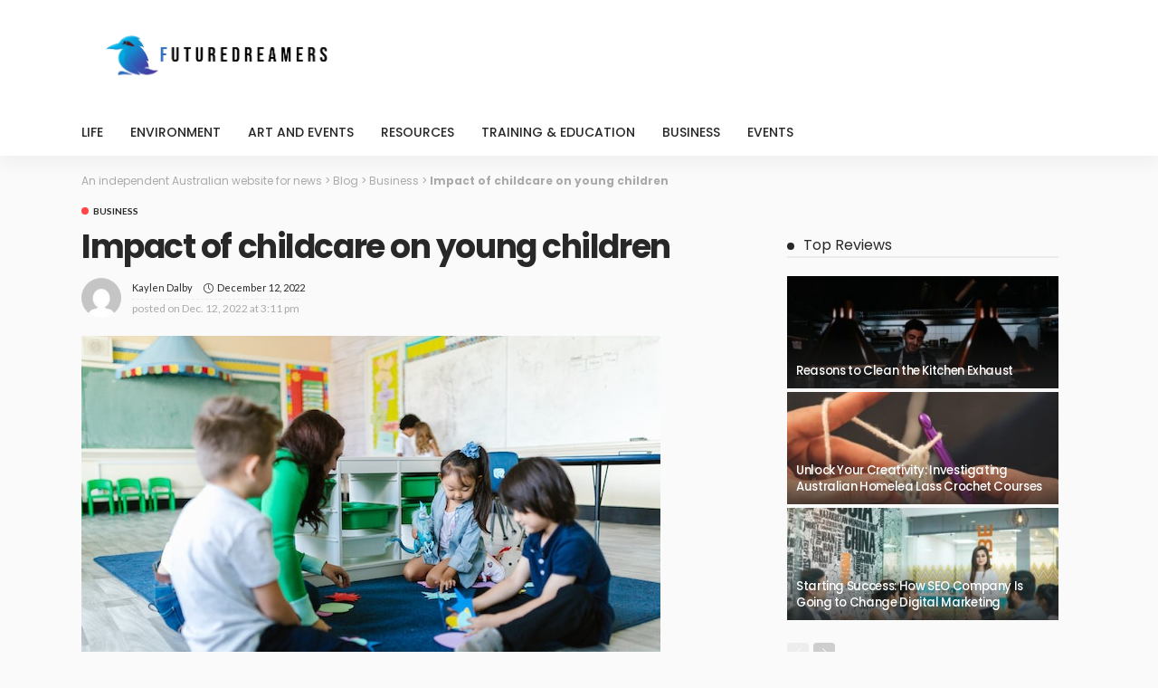

--- FILE ---
content_type: text/html; charset=UTF-8
request_url: https://futuredreamers.com.au/impact-of-childcare-on-young-children/
body_size: 22266
content:
<!DOCTYPE html><html lang="en-US"><head><script data-no-optimize="1">var litespeed_docref=sessionStorage.getItem("litespeed_docref");litespeed_docref&&(Object.defineProperty(document,"referrer",{get:function(){return litespeed_docref}}),sessionStorage.removeItem("litespeed_docref"));</script> <meta charset="UTF-8"/><meta http-equiv="X-UA-Compatible" content="IE=edge"><meta name="viewport" content="width=device-width, initial-scale=1.0"><link rel="profile" href="https://gmpg.org/xfn/11"/><link rel="pingback" href="https://futuredreamers.com.au/xmlrpc.php"/><title>Impact of childcare on young children &#8211; An independent Australian website for news</title> <script type="application/javascript">var newsmax_ruby_ajax_url = "https://futuredreamers.com.au/wp-admin/admin-ajax.php"</script><meta name='robots' content='max-image-preview:large' /><link rel="preconnect" href="https://fonts.gstatic.com" crossorigin><link rel="preload" as="style" onload="this.onload=null;this.rel='stylesheet'" id="rb-preload-gfonts" href="https://fonts.googleapis.com/css?family=Lato%3A400%2C700%7CPoppins%3A700%2C500%2C400%2C300%7CLato%3A100%2C300%2C400%2C700%2C900%2C100italic%2C300italic%2C400italic%2C700italic%2C900italic%7CPoppins%3A700%2C500%2C400%2C300&amp;display=swap" crossorigin><noscript><link rel="stylesheet" id="rb-preload-gfonts" href="https://fonts.googleapis.com/css?family=Lato%3A400%2C700%7CPoppins%3A700%2C500%2C400%2C300%7CLato%3A100%2C300%2C400%2C700%2C900%2C100italic%2C300italic%2C400italic%2C700italic%2C900italic%7CPoppins%3A700%2C500%2C400%2C300&amp;display=swap"></noscript><link rel='dns-prefetch' href='//fonts.googleapis.com' /><link rel="alternate" type="application/rss+xml" title="An independent Australian website for news &raquo; Feed" href="https://futuredreamers.com.au/feed/" /><link rel="alternate" type="application/rss+xml" title="An independent Australian website for news &raquo; Comments Feed" href="https://futuredreamers.com.au/comments/feed/" /><link rel="alternate" type="application/rss+xml" title="An independent Australian website for news &raquo; Impact of childcare on young children Comments Feed" href="https://futuredreamers.com.au/impact-of-childcare-on-young-children/feed/" /><link rel="alternate" title="oEmbed (JSON)" type="application/json+oembed" href="https://futuredreamers.com.au/wp-json/oembed/1.0/embed?url=https%3A%2F%2Ffuturedreamers.com.au%2Fimpact-of-childcare-on-young-children%2F" /><link rel="alternate" title="oEmbed (XML)" type="text/xml+oembed" href="https://futuredreamers.com.au/wp-json/oembed/1.0/embed?url=https%3A%2F%2Ffuturedreamers.com.au%2Fimpact-of-childcare-on-young-children%2F&#038;format=xml" /><link data-optimized="2" rel="stylesheet" href="https://futuredreamers.com.au/wp-content/litespeed/css/d7a8e8bfcd4715d0e5bac900cb3549d0.css?ver=a0f94" /><style id='wp-block-image-inline-css'>.wp-block-image>a,.wp-block-image>figure>a{display:inline-block}.wp-block-image img{box-sizing:border-box;height:auto;max-width:100%;vertical-align:bottom}@media not (prefers-reduced-motion){.wp-block-image img.hide{visibility:hidden}.wp-block-image img.show{animation:show-content-image .4s}}.wp-block-image[style*=border-radius] img,.wp-block-image[style*=border-radius]>a{border-radius:inherit}.wp-block-image.has-custom-border img{box-sizing:border-box}.wp-block-image.aligncenter{text-align:center}.wp-block-image.alignfull>a,.wp-block-image.alignwide>a{width:100%}.wp-block-image.alignfull img,.wp-block-image.alignwide img{height:auto;width:100%}.wp-block-image .aligncenter,.wp-block-image .alignleft,.wp-block-image .alignright,.wp-block-image.aligncenter,.wp-block-image.alignleft,.wp-block-image.alignright{display:table}.wp-block-image .aligncenter>figcaption,.wp-block-image .alignleft>figcaption,.wp-block-image .alignright>figcaption,.wp-block-image.aligncenter>figcaption,.wp-block-image.alignleft>figcaption,.wp-block-image.alignright>figcaption{caption-side:bottom;display:table-caption}.wp-block-image .alignleft{float:left;margin:.5em 1em .5em 0}.wp-block-image .alignright{float:right;margin:.5em 0 .5em 1em}.wp-block-image .aligncenter{margin-left:auto;margin-right:auto}.wp-block-image :where(figcaption){margin-bottom:1em;margin-top:.5em}.wp-block-image.is-style-circle-mask img{border-radius:9999px}@supports ((-webkit-mask-image:none) or (mask-image:none)) or (-webkit-mask-image:none){.wp-block-image.is-style-circle-mask img{border-radius:0;-webkit-mask-image:url('data:image/svg+xml;utf8,<svg viewBox="0 0 100 100" xmlns="http://www.w3.org/2000/svg"><circle cx="50" cy="50" r="50"/></svg>');mask-image:url('data:image/svg+xml;utf8,<svg viewBox="0 0 100 100" xmlns="http://www.w3.org/2000/svg"><circle cx="50" cy="50" r="50"/></svg>');mask-mode:alpha;-webkit-mask-position:center;mask-position:center;-webkit-mask-repeat:no-repeat;mask-repeat:no-repeat;-webkit-mask-size:contain;mask-size:contain}}:root :where(.wp-block-image.is-style-rounded img,.wp-block-image .is-style-rounded img){border-radius:9999px}.wp-block-image figure{margin:0}.wp-lightbox-container{display:flex;flex-direction:column;position:relative}.wp-lightbox-container img{cursor:zoom-in}.wp-lightbox-container img:hover+button{opacity:1}.wp-lightbox-container button{align-items:center;backdrop-filter:blur(16px) saturate(180%);background-color:#5a5a5a40;border:none;border-radius:4px;cursor:zoom-in;display:flex;height:20px;justify-content:center;opacity:0;padding:0;position:absolute;right:16px;text-align:center;top:16px;width:20px;z-index:100}@media not (prefers-reduced-motion){.wp-lightbox-container button{transition:opacity .2s ease}}.wp-lightbox-container button:focus-visible{outline:3px auto #5a5a5a40;outline:3px auto -webkit-focus-ring-color;outline-offset:3px}.wp-lightbox-container button:hover{cursor:pointer;opacity:1}.wp-lightbox-container button:focus{opacity:1}.wp-lightbox-container button:focus,.wp-lightbox-container button:hover,.wp-lightbox-container button:not(:hover):not(:active):not(.has-background){background-color:#5a5a5a40;border:none}.wp-lightbox-overlay{box-sizing:border-box;cursor:zoom-out;height:100vh;left:0;overflow:hidden;position:fixed;top:0;visibility:hidden;width:100%;z-index:100000}.wp-lightbox-overlay .close-button{align-items:center;cursor:pointer;display:flex;justify-content:center;min-height:40px;min-width:40px;padding:0;position:absolute;right:calc(env(safe-area-inset-right) + 16px);top:calc(env(safe-area-inset-top) + 16px);z-index:5000000}.wp-lightbox-overlay .close-button:focus,.wp-lightbox-overlay .close-button:hover,.wp-lightbox-overlay .close-button:not(:hover):not(:active):not(.has-background){background:none;border:none}.wp-lightbox-overlay .lightbox-image-container{height:var(--wp--lightbox-container-height);left:50%;overflow:hidden;position:absolute;top:50%;transform:translate(-50%,-50%);transform-origin:top left;width:var(--wp--lightbox-container-width);z-index:9999999999}.wp-lightbox-overlay .wp-block-image{align-items:center;box-sizing:border-box;display:flex;height:100%;justify-content:center;margin:0;position:relative;transform-origin:0 0;width:100%;z-index:3000000}.wp-lightbox-overlay .wp-block-image img{height:var(--wp--lightbox-image-height);min-height:var(--wp--lightbox-image-height);min-width:var(--wp--lightbox-image-width);width:var(--wp--lightbox-image-width)}.wp-lightbox-overlay .wp-block-image figcaption{display:none}.wp-lightbox-overlay button{background:none;border:none}.wp-lightbox-overlay .scrim{background-color:#fff;height:100%;opacity:.9;position:absolute;width:100%;z-index:2000000}.wp-lightbox-overlay.active{visibility:visible}@media not (prefers-reduced-motion){.wp-lightbox-overlay.active{animation:turn-on-visibility .25s both}.wp-lightbox-overlay.active img{animation:turn-on-visibility .35s both}.wp-lightbox-overlay.show-closing-animation:not(.active){animation:turn-off-visibility .35s both}.wp-lightbox-overlay.show-closing-animation:not(.active) img{animation:turn-off-visibility .25s both}.wp-lightbox-overlay.zoom.active{animation:none;opacity:1;visibility:visible}.wp-lightbox-overlay.zoom.active .lightbox-image-container{animation:lightbox-zoom-in .4s}.wp-lightbox-overlay.zoom.active .lightbox-image-container img{animation:none}.wp-lightbox-overlay.zoom.active .scrim{animation:turn-on-visibility .4s forwards}.wp-lightbox-overlay.zoom.show-closing-animation:not(.active){animation:none}.wp-lightbox-overlay.zoom.show-closing-animation:not(.active) .lightbox-image-container{animation:lightbox-zoom-out .4s}.wp-lightbox-overlay.zoom.show-closing-animation:not(.active) .lightbox-image-container img{animation:none}.wp-lightbox-overlay.zoom.show-closing-animation:not(.active) .scrim{animation:turn-off-visibility .4s forwards}}@keyframes show-content-image{0%{visibility:hidden}99%{visibility:hidden}to{visibility:visible}}@keyframes turn-on-visibility{0%{opacity:0}to{opacity:1}}@keyframes turn-off-visibility{0%{opacity:1;visibility:visible}99%{opacity:0;visibility:visible}to{opacity:0;visibility:hidden}}@keyframes lightbox-zoom-in{0%{transform:translate(calc((-100vw + var(--wp--lightbox-scrollbar-width))/2 + var(--wp--lightbox-initial-left-position)),calc(-50vh + var(--wp--lightbox-initial-top-position))) scale(var(--wp--lightbox-scale))}to{transform:translate(-50%,-50%) scale(1)}}@keyframes lightbox-zoom-out{0%{transform:translate(-50%,-50%) scale(1);visibility:visible}99%{visibility:visible}to{transform:translate(calc((-100vw + var(--wp--lightbox-scrollbar-width))/2 + var(--wp--lightbox-initial-left-position)),calc(-50vh + var(--wp--lightbox-initial-top-position))) scale(var(--wp--lightbox-scale));visibility:hidden}}
/*# sourceURL=https://futuredreamers.com.au/wp-includes/blocks/image/style.min.css */</style> <script type="litespeed/javascript" data-src="https://futuredreamers.com.au/wp-includes/js/jquery/jquery.min.js?ver=3.7.1" id="jquery-core-js"></script> <link rel="https://api.w.org/" href="https://futuredreamers.com.au/wp-json/" /><link rel="alternate" title="JSON" type="application/json" href="https://futuredreamers.com.au/wp-json/wp/v2/posts/1298" /><link rel="EditURI" type="application/rsd+xml" title="RSD" href="https://futuredreamers.com.au/xmlrpc.php?rsd" /><meta name="generator" content="WordPress 6.9" /><link rel="canonical" href="https://futuredreamers.com.au/impact-of-childcare-on-young-children/" /><link rel='shortlink' href='https://futuredreamers.com.au/?p=1298' /><meta property="og:title" content="<strong>Impact of childcare on young children</strong>"/><meta property="og:type" content="article"/><meta property="og:url" content="https://futuredreamers.com.au/impact-of-childcare-on-young-children/"/><meta property="og:site_name" content="An independent Australian website for news"/><meta property="og:description" content="."/><meta property="og:image" content="https://futuredreamers.com.au/wp-content/uploads/2022/12/2.jpg"/></head><body class="wp-singular post-template-default single single-post postid-1298 single-format-standard wp-theme-newsmax wp-child-theme-newsmax-child ruby-body is-holder is-site-fullwidth is-sidebar-style-1 is-breadcrumb is-tooltips is-back-top is-block-header-style-1 is-cat-style-1 is-btn-style-1 is-entry-padding is-entry-image-popup" data-slider_autoplay="1" data-slider_play_speed="5550" ><div class="off-canvas-wrap off-canvas-holder is-light-style is-dark-text">
<a href="#" id="ruby-off-canvas-close-btn"><i class="ruby-close-btn"></i></a><div class="off-canvas-inner"><div class="off-canvas-logo-wrap is-logo-text"><div class="logo-inner">
<a class="logo-text" href="https://futuredreamers.com.au/"><strong>An independent Australian website for news</strong></a></div></div><div class="off-canvas-search"><form method="get" class="searchform" action="https://futuredreamers.com.au/"><div class="ruby-search">
<span class="search-input"><input type="text" placeholder="Search and hit enter&hellip;" value="" name="s" title="search for:"/></span>
<span class="search-submit"><input type="submit" value="" /><i class="icon-simple icon-magnifier"></i></span></div></form></div><div class="off-canvas-social tooltips">
<a class="icon-facebook" title="facebook" href="#" target="_blank"><i class="fa fa-facebook" aria-hidden="true"></i></a><a class="icon-twitter" title="twitter" href="#" target="_blank"><i class="fa fa-twitter" aria-hidden="true"></i></a><a class="icon-pinterest" title="pinterest" href="#" target="_blank"><i class="fa fa-pinterest" aria-hidden="true"></i></a><a class="icon-instagram" title="instagram" href="#" target="_blank"><i class="fa fa-instagram" aria-hidden="true"></i></a></div><div id="ruby-off-canvas-nav" class="off-canvas-nav-wrap"><div class="menu-footer-container"><ul id="offcanvas-menu" class="off-canvas-nav-inner"><li id="menu-item-1200" class="menu-item menu-item-type-custom menu-item-object-custom menu-item-1200"><a href="#">Privacy Policy</a></li><li id="menu-item-1214" class="menu-item menu-item-type-post_type menu-item-object-page menu-item-1214"><a href="https://futuredreamers.com.au/contact/">Contact Us</a></li><li id="menu-item-1212" class="menu-item menu-item-type-post_type menu-item-object-page menu-item-1212"><a href="https://futuredreamers.com.au/our-amazing-team/">Our Team</a></li></ul></div></div></div></div><div id="ruby-site" class="site-outer"><div class="header-wrap header-style-1"><div class="header-inner"><div class="banner-wrap clearfix"><div class="ruby-container"><div class="banner-inner container-inner clearfix"><div class="logo-wrap is-logo-image"  itemscope  itemtype="https://schema.org/Organization" ><div class="logo-inner">
<a href="https://futuredreamers.com.au/" class="logo" title="An independent Australian website for news">
<img data-lazyloaded="1" src="[data-uri]" height="732" width="2145" data-src="https://futuredreamers.com.au/wp-content/uploads/2022/09/5.png" alt="An independent Australian website for news" loading="lazy">
</a></div></div></div></div></div><div class="navbar-outer clearfix"><div class="navbar-wrap"><div class="ruby-container"><div class="navbar-inner container-inner clearfix"><div class="navbar-mobile"><div class="off-canvas-btn-wrap"><div class="off-canvas-btn">
<a href="#" class="ruby-toggle" title="off-canvas button">
<span class="icon-toggle"></span>
</a></div></div><div class="logo-mobile-wrap is-logo-image">
<a href="https://futuredreamers.com.au/" class="logo-mobile" title="An independent Australian website for news">
<img data-lazyloaded="1" src="[data-uri]" height="732" width="2145" data-src="https://futuredreamers.com.au/wp-content/uploads/2022/09/5.png" alt="An independent Australian website for news" loading="lazy">
</a></div></div><div class="navbar-left"><nav id="ruby-main-menu" class="main-menu-wrap"  itemscope  itemtype="https://schema.org/SiteNavigationElement" ><div class="menu-main-container"><ul id="main-menu" class="main-menu-inner"><li id="menu-item-1223" class="menu-item menu-item-type-taxonomy menu-item-object-category menu-item-1223 is-category-47"><a href="https://futuredreamers.com.au/category/life/">Life</a></li><li id="menu-item-1224" class="menu-item menu-item-type-taxonomy menu-item-object-category menu-item-1224 is-category-46"><a href="https://futuredreamers.com.au/category/environment/">Environment</a></li><li id="menu-item-1225" class="menu-item menu-item-type-taxonomy menu-item-object-category menu-item-1225 is-category-45"><a href="https://futuredreamers.com.au/category/politics/">Art and Events</a></li><li id="menu-item-1344" class="menu-item menu-item-type-taxonomy menu-item-object-category menu-item-1344 is-category-53"><a href="https://futuredreamers.com.au/category/resources/">Resources</a></li><li id="menu-item-1345" class="menu-item menu-item-type-taxonomy menu-item-object-category menu-item-1345 is-category-52"><a href="https://futuredreamers.com.au/category/training-education/">Training &amp; Education</a></li><li id="menu-item-1222" class="menu-item menu-item-type-taxonomy menu-item-object-category current-post-ancestor current-menu-parent current-post-parent menu-item-1222 is-category-48"><a href="https://futuredreamers.com.au/category/business/">Business</a></li><li id="menu-item-1346" class="menu-item menu-item-type-taxonomy menu-item-object-category menu-item-1346 is-category-51"><a href="https://futuredreamers.com.au/category/events/">Events</a></li></ul></div></nav></div><div class="navbar-right"><div class="navbar-search desktop-hide">
<a href="#" id="ruby-navbar-search-icon" data-mfp-src="#ruby-header-search-popup" data-effect="mpf-ruby-effect header-search-popup-outer" title="search" class="navbar-search-icon">
<i class="icon-simple icon-magnifier"></i>
</a></div></div></div></div></div></div></div></div><div class="site-wrap"><div class="site-mask"></div><div class="site-inner"><div class="single-post-outer clearfix"><article id="1298" class="single-post-wrap single-post-1 is-single-left post-1298 post type-post status-publish format-standard has-post-thumbnail hentry category-business tag-ks"  itemscope  itemtype="https://schema.org/Article" ><div class="ruby-page-wrap ruby-section row is-sidebar-right ruby-container single-wrap"><div id="site-breadcrumb" class="breadcrumb-outer"><div class="breadcrumb-wrap"><div class="breadcrumb-inner ruby-container">
<span class="breadcrumb-navxt" vocab="https://schema.org/" typeof="BreadcrumbList"><span property="itemListElement" typeof="ListItem"><a property="item" typeof="WebPage" title="Go to An independent Australian website for news." href="https://futuredreamers.com.au" class="home" ><span property="name">An independent Australian website for news</span></a><meta property="position" content="1"></span> &gt; <span property="itemListElement" typeof="ListItem"><a property="item" typeof="WebPage" title="Go to Blog." href="https://futuredreamers.com.au/blog/" class="post-root post post-post" ><span property="name">Blog</span></a><meta property="position" content="2"></span> &gt; <span property="itemListElement" typeof="ListItem"><a property="item" typeof="WebPage" title="Go to the Business Category archives." href="https://futuredreamers.com.au/category/business/" class="taxonomy category" ><span property="name">Business</span></a><meta property="position" content="3"></span> &gt; <span property="itemListElement" typeof="ListItem"><span property="name" class="post post-post current-item"><strong>Impact of childcare on young children</strong></span><meta property="url" content="https://futuredreamers.com.au/impact-of-childcare-on-young-children/"><meta property="position" content="4"></span></span></div></div></div><div class="ruby-content-wrap single-inner col-sm-8 col-xs-12 content-with-sidebar" ><div class="single-post-header"><div class="post-cat-info single-post-cat-info"><a class="cat-info-el cat-info-id-48" href="https://futuredreamers.com.au/category/business/" title="Business">Business</a></div><h1 class="single-title post-title entry-title is-size-1" itemprop="headline"><strong>Impact of childcare on young children</strong></h1><div class="single-post-meta-info clearfix is-show-avatar"><span class="meta-info-author-thumb"><a href="https://futuredreamers.com.au/author/kaylen-dalby/"><img data-lazyloaded="1" src="[data-uri]" alt='Kaylen Dalby' data-src='https://secure.gravatar.com/avatar/8bda295198d233d6ab21966e891fdd330c607ff193ffb04193ae838a027cea0a?s=60&#038;d=mm&#038;r=g' data-srcset='https://secure.gravatar.com/avatar/8bda295198d233d6ab21966e891fdd330c607ff193ffb04193ae838a027cea0a?s=120&#038;d=mm&#038;r=g 2x' class='avatar avatar-60 photo' height='60' width='60' decoding='async'/></a></span><div class="single-post-meta-info-inner"><div class="post-meta-info is-show-icon"><span class="meta-info-el meta-info-author"><i class="icon-simple icon-note"></i><span class="author-meta-name"><a href="https://futuredreamers.com.au/author/kaylen-dalby/">Kaylen Dalby</a></span></span><span class="meta-info-el meta-info-date"><i class="icon-simple icon-clock"></i><span>December 12, 2022</span></span></div><div class="meta-info-date-full"><span class="meta-info-date-full-inner"><span>posted on</span> <time class="date published" datetime="2022-12-12T15:11:20+00:00">Dec. 12, 2022 at 3:11 pm</time><time class="updated" datetime="2022-12-28T15:20:24+00:00">December 28, 2022</time></span></div></div></div><div class="single-post-thumb-outer"><div class="post-thumb"><img data-lazyloaded="1" src="[data-uri]" width="640" height="427" data-src="https://futuredreamers.com.au/wp-content/uploads/2022/12/2.jpg" class="attachment-newsmax_ruby_crop_750x460 size-newsmax_ruby_crop_750x460 wp-post-image" alt="" decoding="async" fetchpriority="high" data-srcset="https://futuredreamers.com.au/wp-content/uploads/2022/12/2.jpg 640w, https://futuredreamers.com.au/wp-content/uploads/2022/12/2-300x200.jpg 300w" data-sizes="(max-width: 640px) 100vw, 640px" /></div></div><div class="single-post-action clearfix"><div class="single-post-counter"><div class="single-post-share-total"><span class="share-total-icon"><i class="icon-simple icon-share"></i></span><span class="share-total-number">0</span><span class="share-total-caption post-title is-size-4"><span>Share</span></span></div></div><div class="single-post-meta-info-share"><span class="share-bar-el share-bar-label"><i class="icon-simple icon-share"></i></span><a class="share-bar-el icon-facebook" href="https://www.facebook.com/sharer.php?u=https%3A%2F%2Ffuturedreamers.com.au%2Fimpact-of-childcare-on-young-children%2F" onclick="window.open(this.href, 'mywin','left=50,top=50,width=600,height=350,toolbar=0'); return false;"><i class="fa fa-facebook color-facebook"></i></a><a class="share-bar-el icon-twitter" href="https://twitter.com/intent/tweet?text=%3Cstrong%3EImpact+of+childcare+on+young+children%3C%2Fstrong%3E&amp;url=https%3A%2F%2Ffuturedreamers.com.au%2Fimpact-of-childcare-on-young-children%2F&amp;via=An+independent+Australian+website+for+news"><i class="fa fa-twitter color-twitter"></i><span style="display: none"></span></a><a class="share-bar-el icon-pinterest" href="https://pinterest.com/pin/create/button/?url=https%3A%2F%2Ffuturedreamers.com.au%2Fimpact-of-childcare-on-young-children%2F&amp;media=https://futuredreamers.com.au/wp-content/uploads/2022/12/2.jpg&description=%3Cstrong%3EImpact+of+childcare+on+young+children%3C%2Fstrong%3E" onclick="window.open(this.href, 'mywin','left=50,top=50,width=600,height=350,toolbar=0'); return false;"><i class="fa fa-pinterest"></i></a><a class="share-bar-el icon-linkedin" href="https://linkedin.com/shareArticle?mini=true&amp;url=https%3A%2F%2Ffuturedreamers.com.au%2Fimpact-of-childcare-on-young-children%2F&amp;title=%3Cstrong%3EImpact+of+childcare+on+young+children%3C%2Fstrong%3E" onclick="window.open(this.href, 'mywin','left=50,top=50,width=600,height=350,toolbar=0'); return false;"><i class="fa fa-linkedin"></i></a> <a class="share-bar-el icon-tumblr" href="https://www.tumblr.com/share/link?url=https%3A%2F%2Ffuturedreamers.com.au%2Fimpact-of-childcare-on-young-children%2F&amp;name=%3Cstrong%3EImpact+of+childcare+on+young+children%3C%2Fstrong%3E&amp;description=%3Cstrong%3EImpact+of+childcare+on+young+children%3C%2Fstrong%3E" onclick="window.open(this.href, 'mywin','left=50,top=50,width=600,height=350,toolbar=0'); return false;"><i class="fa fa-tumblr"></i></a><a class="share-bar-el icon-reddit" href="https://www.reddit.com/submit?url=https%3A%2F%2Ffuturedreamers.com.au%2Fimpact-of-childcare-on-young-children%2F&title=%3Cstrong%3EImpact+of+childcare+on+young+children%3C%2Fstrong%3E" onclick="window.open(this.href, 'mywin','left=50,top=50,width=600,height=350,toolbar=0'); return false;"><i class="fa fa-reddit"></i></a><a class="share-bar-el icon-vk" href="https://vkontakte.ru/share.php?url=https://futuredreamers.com.au/impact-of-childcare-on-young-children/" onclick="window.open(this.href, 'mywin','left=50,top=50,width=600,height=350,toolbar=0'); return false;"><i class="fa fa-vk"></i></a><a class="share-bar-el icon-email" href="mailto:?subject=%3Cstrong%3EImpact+of+childcare+on+young+children%3C%2Fstrong%3E&BODY=I+found+this+article+interesting+and+thought+of+sharing+it+with+you.+Check+it+out%3Ahttps%3A%2F%2Ffuturedreamers.com.au%2Fimpact-of-childcare-on-young-children%2F"><i class="fa fa-envelope"></i></a></div></div></div><div class="single-post-body"><div class="entry single-entry"><div class="entry-content" itemprop="articleBody"><p>Children normally live with and are primarily cared for by their parents around the world, but they also receive care from other family members, neighbours, friends, and paid carers. A lot of research has been done on the effects of paid child care—both positive and negative—on children&#8217;s health, cognitive ability, adjustment, and social relationships in industrialised nations due to the increased reliance on this type of care, which is frequently provided by publicly subsidised child care provisions.&nbsp; Even while it is widely acknowledged that parents continue to have the greatest impact on their children&#8217;s well-being and development, nonparental care can also make a significant difference. As a result, studies have concentrated on the characteristics of nonparental care and how they influence children from various family situations and with various educational, developmental, and individual requirements.</p><p>Many kids find the change from home to daycare distressing. Caretakers must therefore assist children in controlling their reactions to this stress. Only when childcare facilities maintain low or moderate levels of stress by ensuring that carers build trusting connections with kids and deliver high-quality care can kids successfully adapt to new situations. Of course, <a href="https://www.altonaearlyeducation.com.au/">childcare near Altona primary school</a> can form close bonds with children, but the strength or stability of those bonds is determined more by how they act toward the group as a whole than by how well they engage with specific children. While infant-parent attachments appear to be more directly influenced by dyadic interactions, the relationships that are developing between carers and children do reflect the traits and dynamics of the group. The group-oriented behaviours of care providers have been demonstrated to have an impact on classroom climates, cooperative peer play, and the development of care provider-child attachments by researchers who have researched the behaviours, childrearing beliefs, and attitudes of care providers. </p><figure class="wp-block-image size-full"><img data-lazyloaded="1" src="[data-uri]" decoding="async" width="640" height="424" data-src="https://futuredreamers.com.au/wp-content/uploads/2022/12/2A.jpg" alt="" class="wp-image-1301" data-srcset="https://futuredreamers.com.au/wp-content/uploads/2022/12/2A.jpg 640w, https://futuredreamers.com.au/wp-content/uploads/2022/12/2A-300x199.jpg 300w, https://futuredreamers.com.au/wp-content/uploads/2022/12/2A-100x65.jpg 100w" data-sizes="(max-width: 640px) 100vw, 640px" /></figure><p>Additionally, attitudes and beliefs influence the behaviour of care professionals, particularly when looking after kids from diverse ethnic backgrounds. The relationship may be strained if the patient and carer do not have the same ethnic heritage.The ability of parents to give sensitive care at home determines whether or not children in childcare keep positive relationships with their parents. Additionally, it&#8217;s critical for parents to strike a balance between the home and childcare environments and to continue to engage in close interactions with their children that are uncommon in daycare facilities. Anger and aggression are linked to long childcare hours and difficult parent-child <a href="https://futuredreamers.com.au/why-hiring-a-skip-might-be-the-best-option-for-your-garbage-disposal/" data-type="post" data-id="1293">connections</a>.In contrast, positive interactions with carers can lessen hostility and behavioural issues. </p><figure class="wp-block-image size-full"><img data-lazyloaded="1" src="[data-uri]" decoding="async" width="640" height="427" data-src="https://futuredreamers.com.au/wp-content/uploads/2022/12/2B.jpg" alt="" class="wp-image-1300" data-srcset="https://futuredreamers.com.au/wp-content/uploads/2022/12/2B.jpg 640w, https://futuredreamers.com.au/wp-content/uploads/2022/12/2B-300x200.jpg 300w" data-sizes="(max-width: 640px) 100vw, 640px" /></figure><p>Children with difficult personalities are less likely to cooperate positively with peers, and this is an especially difficult problem in centres of low quality. Despite contradictory earlier findings about the effects of child care on cognitive and linguistic development, more recent research has documented the positive effects of high-quality child care.</p><p>Child care offers opportunities for more extensive social contact with peers and adults, and thus may open extended social worlds for children. Childcare experiences may also enhance later educational opportunities. Nevertheless, a home remains the emotional centre of children&#8217;s lives and it is important that supportive parent–child relationships not be harmed by childcare experiences. Adult–child ratios in child care must be kept low to ensure that children benefit from experiences in nonparental child care. Care providers need to be valued by <a href="https://www.dss.gov.au/">society</a>, well compensated, and have serious and careful education and/or training. Regulations and informed parents must ensure and demand the highest possible quality of care.</p><figure class="wp-block-embed is-type-video is-provider-youtube wp-block-embed-youtube wp-embed-aspect-16-9 wp-has-aspect-ratio"><div class="wp-block-embed__wrapper">
<iframe data-lazyloaded="1" src="about:blank" title="Impact of Childcare, Health and Education on Young Children" width="1170" height="658" data-litespeed-src="https://www.youtube.com/embed/u12Wpt-nPw8?feature=oembed" frameborder="0" allow="accelerometer; autoplay; clipboard-write; encrypted-media; gyroscope; picture-in-picture" allowfullscreen></iframe></div></figure><div class="single-post-tag-outer post-title is-size-4"><div class="single-post-tag"><span class="tag-label">Tags:</span><a target="_blank" href="https://futuredreamers.com.au/tag/ks/" title="KS">KS</a></div></div></div></div><div class="single-post-share-big"><div class="single-post-share-big-inner"><a class="share-bar-el-big icon-facebook" href="https://www.facebook.com/sharer.php?u=https%3A%2F%2Ffuturedreamers.com.au%2Fimpact-of-childcare-on-young-children%2F" onclick="window.open(this.href, 'mywin','left=50,top=50,width=600,height=350,toolbar=0'); return false;"><i class="fa fa-facebook color-facebook"></i><span>Share on Facebook</span></a><a class="share-bar-el-big icon-twitter" href="https://twitter.com/intent/tweet?text=%3Cstrong%3EImpact+of+childcare+on+young+children%3C%2Fstrong%3E&amp;url=https%3A%2F%2Ffuturedreamers.com.au%2Fimpact-of-childcare-on-young-children%2F&amp;via=An+independent+Australian+website+for+news"><i class="fa fa-twitter color-twitter"></i><span>Share on Twitter</span></a></div></div><div class="article-meta is-hidden"><meta itemprop="mainEntityOfPage" content="https://futuredreamers.com.au/impact-of-childcare-on-young-children/"><span class="vcard author" itemprop="author" content="Kaylen Dalby"><span class="fn">Kaylen Dalby</span></span><time class="date published entry-date" datetime="2022-12-12T15:11:20+00:00" content="2022-12-12T15:11:20+00:00" itemprop="datePublished">December 12, 2022</time><meta class="updated" itemprop="dateModified" content="2022-12-28T15:20:24+00:00"><span itemprop="image" itemscope itemtype="https://schema.org/ImageObject"><meta itemprop="url" content="https://futuredreamers.com.au/wp-content/uploads/2022/12/2.jpg"><meta itemprop="width" content="640"><meta itemprop="height" content="427"></span><span itemprop="publisher" itemscope itemtype="https://schema.org/Organization"><meta itemprop="name" content="An independent Australian website for news"><span itemprop="logo" itemscope itemtype="https://schema.org/ImageObject"><meta itemprop="url" content="https://futuredreamers.com.au/wp-content/uploads/2022/09/5.png"></span></span></div></div><div class="single-post-box-outer"><nav class="single-post-box single-post-box-nav clearfix row"><div class="col-sm-6 col-xs-12 nav-el nav-left"><div class="nav-arrow"><i class="fa fa-angle-left"></i><span class="nav-sub-title">previous article</span></div><h3 class="post-title is-size-4"><a href="https://futuredreamers.com.au/why-hiring-a-skip-might-be-the-best-option-for-your-garbage-disposal/" rel="bookmark" title="&lt;strong&gt;Why Hiring a Skip Might Be the Best Option for Your Garbage Disposal&lt;/strong&gt;"><strong>Why Hiring a Skip Might Be the Best Option for Your Garbage Disposal</strong></a></h3></div><div class="col-sm-6 col-xs-12 nav-el nav-right"><div class="nav-arrow"><span class="nav-sub-title">next article</span><i class="fa fa-angle-right"></i></div><h3 class="post-title is-size-4"><a href="https://futuredreamers.com.au/4-types-of-leggings-and-their-benefits/" rel="bookmark" title="4 Types of Leggings and Their Benefits">4 Types of Leggings and Their Benefits</a></h3></div></nav><div class="single-post-box-author clearfix"><div class="box-author-thumb"><a href="https://futuredreamers.com.au/author/kaylen-dalby/"><img data-lazyloaded="1" src="[data-uri]" alt='Kaylen Dalby' data-src='https://secure.gravatar.com/avatar/8bda295198d233d6ab21966e891fdd330c607ff193ffb04193ae838a027cea0a?s=100&#038;d=mm&#038;r=g' data-srcset='https://secure.gravatar.com/avatar/8bda295198d233d6ab21966e891fdd330c607ff193ffb04193ae838a027cea0a?s=200&#038;d=mm&#038;r=g 2x' class='avatar avatar-100 photo' height='100' width='100' decoding='async'/></a></div><div class="box-author-content"><div class="box-author-title"><span class="box-author-title-caption">the author</span><a href="https://futuredreamers.com.au/author/kaylen-dalby/">Kaylen Dalby</a></div><div class="box-author-desc"></div><div class="box-author-footer"><div class="box-author-social tooltips"><a class="icon-website" title="website" href="https://futuredreamers.com.au" target="_blank"><i class="fa fa-link" aria-hidden="true"></i></a></div><div class="box-author-viewmore"><i class="fa fa-long-arrow-right"></i><span>All posts by</span><a href="https://futuredreamers.com.au/author/kaylen-dalby/">Kaylen Dalby</a></div></div></div></div><div class="single-post-box single-post-box-comment is-show-btn"><div class="box-comment-btn-wrap"><a href="#" class="box-comment-btn">Leave a reply </a></div><div class="box-comment-content"><div id="comments" class="comments-area"></div></div></div><div class="single-post-box-related clearfix box-related-1" data-excerpt= 0 data-related_post_id= 1298 data-related_page_current= 1 data-related_page_max= 47 data-related_layout= 1 data-cat_info= 1 data-meta_info= 1 data-share= 1 data-sidebar_position= right ><div class="box-related-header block-header-wrap"><div class="block-header-inner"><div class="block-title"><h3>You Might Also Like</h3></div></div></div><div class="box-related-content row"><div class="post-outer col-sm-6 col-xs-12"><article class="post-wrap post-grid post-grid-2"><div class="post-header"><div class="post-thumb-outer"><div class="post-thumb is-image"><a href="https://futuredreamers.com.au/conveyancing-service-sunshine-coast-reliable-legal-help-for-people-who-buy-and-sell-property/" title="Conveyancing Service Sunshine Coast: Reliable Legal Help for People Who Buy and Sell Property" rel="bookmark"><span class="thumbnail-resize"><img data-lazyloaded="1" src="[data-uri]" width="364" height="225" data-src="https://futuredreamers.com.au/wp-content/uploads/2026/01/7-364x225.jpg" class="attachment-newsmax_ruby_crop_364x225 size-newsmax_ruby_crop_364x225 wp-post-image" alt="" decoding="async" /></span></a></div><div class="post-mask-overlay"></div><div class="post-cat-info is-absolute is-light-text"><a class="cat-info-el cat-info-id-48" href="https://futuredreamers.com.au/category/business/" title="Business">Business</a></div><div class="post-meta-info-share is-absolute"><a class="share-bar-el icon-facebook" href="https://www.facebook.com/sharer.php?u=https%3A%2F%2Ffuturedreamers.com.au%2Fconveyancing-service-sunshine-coast-reliable-legal-help-for-people-who-buy-and-sell-property%2F" onclick="window.open(this.href, 'mywin','left=50,top=50,width=600,height=350,toolbar=0'); return false;"><i class="fa fa-facebook color-facebook"></i></a><a class="share-bar-el icon-twitter" href="https://twitter.com/intent/tweet?text=Conveyancing+Service+Sunshine+Coast%3A+Reliable+Legal+Help+for+People+Who+Buy+and+Sell+Property&amp;url=https%3A%2F%2Ffuturedreamers.com.au%2Fconveyancing-service-sunshine-coast-reliable-legal-help-for-people-who-buy-and-sell-property%2F&amp;via=An+independent+Australian+website+for+news"><i class="fa fa-twitter color-twitter"></i></a><a class="share-bar-el icon-pinterest" href="https://pinterest.com/pin/create/button/?url=https%3A%2F%2Ffuturedreamers.com.au%2Fconveyancing-service-sunshine-coast-reliable-legal-help-for-people-who-buy-and-sell-property%2F&amp;media=https://futuredreamers.com.au/wp-content/uploads/2026/01/7.jpg&description=Conveyancing+Service+Sunshine+Coast%3A+Reliable+Legal+Help+for+People+Who+Buy+and+Sell+Property" onclick="window.open(this.href, 'mywin','left=50,top=50,width=600,height=350,toolbar=0'); return false;"><i class="fa fa-pinterest"></i></a><a class="share-bar-el icon-reddit" href="https://www.reddit.com/submit?url=https%3A%2F%2Ffuturedreamers.com.au%2Fconveyancing-service-sunshine-coast-reliable-legal-help-for-people-who-buy-and-sell-property%2F&title=Conveyancing+Service+Sunshine+Coast%3A+Reliable+Legal+Help+for+People+Who+Buy+and+Sell+Property" onclick="window.open(this.href, 'mywin','left=50,top=50,width=600,height=350,toolbar=0'); return false;"><i class="fa fa-reddit"></i></a><a class="share-bar-el icon-email" href="mailto:?subject=Conveyancing+Service+Sunshine+Coast%3A+Reliable+Legal+Help+for+People+Who+Buy+and+Sell+Property&BODY=I+found+this+article+interesting+and+thought+of+sharing+it+with+you.+Check+it+out%3Ahttps%3A%2F%2Ffuturedreamers.com.au%2Fconveyancing-service-sunshine-coast-reliable-legal-help-for-people-who-buy-and-sell-property%2F"><i class="fa fa-envelope"></i></a></div></div></div><div class="post-body"><h2 class="post-title entry-title is-size-3"><a class="post-title-link" href="https://futuredreamers.com.au/conveyancing-service-sunshine-coast-reliable-legal-help-for-people-who-buy-and-sell-property/" rel="bookmark" title="Conveyancing Service Sunshine Coast: Reliable Legal Help for People Who Buy and Sell Property">Conveyancing Service Sunshine Coast: Reliable Legal Help for People Who Buy and Sell Property</a></h2><div class="post-meta-info is-show-icon"><div class="post-meta-info-left"><span class="meta-info-el meta-info-author"><i class="icon-simple icon-note"></i><span class="author-meta-name"><a href="https://futuredreamers.com.au/author/kaylen-dalby/">Kaylen Dalby</a></span></span><span class="meta-info-el meta-info-date"><i class="icon-simple icon-clock"></i><span>December 30, 2025</span></span></div><div class="post-meta-info-right"><span class="meta-info-right-view meta-info-el"><a href="https://futuredreamers.com.au/conveyancing-service-sunshine-coast-reliable-legal-help-for-people-who-buy-and-sell-property/" title="Conveyancing Service Sunshine Coast: Reliable Legal Help for People Who Buy and Sell Property"><i class="icon-simple icon-fire"></i>6</a></span></div></div></div></article></div><div class="post-outer col-sm-6 col-xs-12"><article class="post-wrap post-grid post-grid-2"><div class="post-header"><div class="post-thumb-outer"><div class="post-thumb is-image"><a href="https://futuredreamers.com.au/orthopaedic-surgery-melbourne-cutting-edge-care-for-long-term-mobility-and-pain-relief/" title="Orthopaedic Surgery Melbourne: Cutting-Edge Care for Long-Term Mobility and Pain Relief" rel="bookmark"><span class="thumbnail-resize"><img data-lazyloaded="1" src="[data-uri]" width="364" height="225" data-src="https://futuredreamers.com.au/wp-content/uploads/2026/01/13-364x225.jpg" class="attachment-newsmax_ruby_crop_364x225 size-newsmax_ruby_crop_364x225 wp-post-image" alt="" decoding="async" /></span></a></div><div class="post-mask-overlay"></div><div class="post-cat-info is-absolute is-light-text"><a class="cat-info-el cat-info-id-48" href="https://futuredreamers.com.au/category/business/" title="Business">Business</a></div><div class="post-meta-info-share is-absolute"><a class="share-bar-el icon-facebook" href="https://www.facebook.com/sharer.php?u=https%3A%2F%2Ffuturedreamers.com.au%2Forthopaedic-surgery-melbourne-cutting-edge-care-for-long-term-mobility-and-pain-relief%2F" onclick="window.open(this.href, 'mywin','left=50,top=50,width=600,height=350,toolbar=0'); return false;"><i class="fa fa-facebook color-facebook"></i></a><a class="share-bar-el icon-twitter" href="https://twitter.com/intent/tweet?text=Orthopaedic+Surgery+Melbourne%3A+Cutting-Edge+Care+for+Long-Term+Mobility+and+Pain+Relief&amp;url=https%3A%2F%2Ffuturedreamers.com.au%2Forthopaedic-surgery-melbourne-cutting-edge-care-for-long-term-mobility-and-pain-relief%2F&amp;via=An+independent+Australian+website+for+news"><i class="fa fa-twitter color-twitter"></i></a><a class="share-bar-el icon-pinterest" href="https://pinterest.com/pin/create/button/?url=https%3A%2F%2Ffuturedreamers.com.au%2Forthopaedic-surgery-melbourne-cutting-edge-care-for-long-term-mobility-and-pain-relief%2F&amp;media=https://futuredreamers.com.au/wp-content/uploads/2026/01/13.jpg&description=Orthopaedic+Surgery+Melbourne%3A+Cutting-Edge+Care+for+Long-Term+Mobility+and+Pain+Relief" onclick="window.open(this.href, 'mywin','left=50,top=50,width=600,height=350,toolbar=0'); return false;"><i class="fa fa-pinterest"></i></a><a class="share-bar-el icon-reddit" href="https://www.reddit.com/submit?url=https%3A%2F%2Ffuturedreamers.com.au%2Forthopaedic-surgery-melbourne-cutting-edge-care-for-long-term-mobility-and-pain-relief%2F&title=Orthopaedic+Surgery+Melbourne%3A+Cutting-Edge+Care+for+Long-Term+Mobility+and+Pain+Relief" onclick="window.open(this.href, 'mywin','left=50,top=50,width=600,height=350,toolbar=0'); return false;"><i class="fa fa-reddit"></i></a><a class="share-bar-el icon-email" href="mailto:?subject=Orthopaedic+Surgery+Melbourne%3A+Cutting-Edge+Care+for+Long-Term+Mobility+and+Pain+Relief&BODY=I+found+this+article+interesting+and+thought+of+sharing+it+with+you.+Check+it+out%3Ahttps%3A%2F%2Ffuturedreamers.com.au%2Forthopaedic-surgery-melbourne-cutting-edge-care-for-long-term-mobility-and-pain-relief%2F"><i class="fa fa-envelope"></i></a></div></div></div><div class="post-body"><h2 class="post-title entry-title is-size-3"><a class="post-title-link" href="https://futuredreamers.com.au/orthopaedic-surgery-melbourne-cutting-edge-care-for-long-term-mobility-and-pain-relief/" rel="bookmark" title="Orthopaedic Surgery Melbourne: Cutting-Edge Care for Long-Term Mobility and Pain Relief">Orthopaedic Surgery Melbourne: Cutting-Edge Care for Long-Term Mobility and Pain Relief</a></h2><div class="post-meta-info is-show-icon"><div class="post-meta-info-left"><span class="meta-info-el meta-info-author"><i class="icon-simple icon-note"></i><span class="author-meta-name"><a href="https://futuredreamers.com.au/author/kaylen-dalby/">Kaylen Dalby</a></span></span><span class="meta-info-el meta-info-date"><i class="icon-simple icon-clock"></i><span>December 30, 2025</span></span></div><div class="post-meta-info-right"><span class="meta-info-right-view meta-info-el"><a href="https://futuredreamers.com.au/orthopaedic-surgery-melbourne-cutting-edge-care-for-long-term-mobility-and-pain-relief/" title="Orthopaedic Surgery Melbourne: Cutting-Edge Care for Long-Term Mobility and Pain Relief"><i class="icon-simple icon-fire"></i>7</a></span></div></div></div></article></div><div class="post-outer col-sm-6 col-xs-12"><article class="post-wrap post-grid post-grid-2"><div class="post-header"><div class="post-thumb-outer"><div class="post-thumb is-image"><a href="https://futuredreamers.com.au/get-stylish-and-useful-outdoor-furniture-to-change-your-backyard/" title="Get stylish and useful outdoor furniture to change your backyard." rel="bookmark"><span class="thumbnail-resize"><img data-lazyloaded="1" src="[data-uri]" width="364" height="225" data-src="https://futuredreamers.com.au/wp-content/uploads/2025/12/4-364x225.jpg" class="attachment-newsmax_ruby_crop_364x225 size-newsmax_ruby_crop_364x225 wp-post-image" alt="" decoding="async" /></span></a></div><div class="post-mask-overlay"></div><div class="post-cat-info is-absolute is-light-text"><a class="cat-info-el cat-info-id-48" href="https://futuredreamers.com.au/category/business/" title="Business">Business</a></div><div class="post-meta-info-share is-absolute"><a class="share-bar-el icon-facebook" href="https://www.facebook.com/sharer.php?u=https%3A%2F%2Ffuturedreamers.com.au%2Fget-stylish-and-useful-outdoor-furniture-to-change-your-backyard%2F" onclick="window.open(this.href, 'mywin','left=50,top=50,width=600,height=350,toolbar=0'); return false;"><i class="fa fa-facebook color-facebook"></i></a><a class="share-bar-el icon-twitter" href="https://twitter.com/intent/tweet?text=Get+stylish+and+useful+outdoor+furniture+to+change+your+backyard.&amp;url=https%3A%2F%2Ffuturedreamers.com.au%2Fget-stylish-and-useful-outdoor-furniture-to-change-your-backyard%2F&amp;via=An+independent+Australian+website+for+news"><i class="fa fa-twitter color-twitter"></i></a><a class="share-bar-el icon-pinterest" href="https://pinterest.com/pin/create/button/?url=https%3A%2F%2Ffuturedreamers.com.au%2Fget-stylish-and-useful-outdoor-furniture-to-change-your-backyard%2F&amp;media=https://futuredreamers.com.au/wp-content/uploads/2025/12/4.jpg&description=Get+stylish+and+useful+outdoor+furniture+to+change+your+backyard." onclick="window.open(this.href, 'mywin','left=50,top=50,width=600,height=350,toolbar=0'); return false;"><i class="fa fa-pinterest"></i></a><a class="share-bar-el icon-reddit" href="https://www.reddit.com/submit?url=https%3A%2F%2Ffuturedreamers.com.au%2Fget-stylish-and-useful-outdoor-furniture-to-change-your-backyard%2F&title=Get+stylish+and+useful+outdoor+furniture+to+change+your+backyard." onclick="window.open(this.href, 'mywin','left=50,top=50,width=600,height=350,toolbar=0'); return false;"><i class="fa fa-reddit"></i></a><a class="share-bar-el icon-email" href="mailto:?subject=Get+stylish+and+useful+outdoor+furniture+to+change+your+backyard.&BODY=I+found+this+article+interesting+and+thought+of+sharing+it+with+you.+Check+it+out%3Ahttps%3A%2F%2Ffuturedreamers.com.au%2Fget-stylish-and-useful-outdoor-furniture-to-change-your-backyard%2F"><i class="fa fa-envelope"></i></a></div></div></div><div class="post-body"><h2 class="post-title entry-title is-size-3"><a class="post-title-link" href="https://futuredreamers.com.au/get-stylish-and-useful-outdoor-furniture-to-change-your-backyard/" rel="bookmark" title="Get stylish and useful outdoor furniture to change your backyard.">Get stylish and useful outdoor furniture to change your backyard.</a></h2><div class="post-meta-info is-show-icon"><div class="post-meta-info-left"><span class="meta-info-el meta-info-author"><i class="icon-simple icon-note"></i><span class="author-meta-name"><a href="https://futuredreamers.com.au/author/kaylen-dalby/">Kaylen Dalby</a></span></span><span class="meta-info-el meta-info-date"><i class="icon-simple icon-clock"></i><span>December 4, 2025</span></span></div><div class="post-meta-info-right"><span class="meta-info-right-view meta-info-el"><a href="https://futuredreamers.com.au/get-stylish-and-useful-outdoor-furniture-to-change-your-backyard/" title="Get stylish and useful outdoor furniture to change your backyard."><i class="icon-simple icon-fire"></i>10</a></span></div></div></div></article></div><div class="post-outer col-sm-6 col-xs-12"><article class="post-wrap post-grid post-grid-2"><div class="post-header"><div class="post-thumb-outer"><div class="post-thumb is-image"><a href="https://futuredreamers.com.au/psychologist-townsville-services-that-help-you-grow-and-stay-mentally-healthy/" title="Psychologist Townsville Services That Help You Grow and Stay Mentally Healthy" rel="bookmark"><span class="thumbnail-resize"><img data-lazyloaded="1" src="[data-uri]" width="364" height="225" data-src="https://futuredreamers.com.au/wp-content/uploads/2025/12/25-364x225.jpg" class="attachment-newsmax_ruby_crop_364x225 size-newsmax_ruby_crop_364x225 wp-post-image" alt="" decoding="async" /></span></a></div><div class="post-mask-overlay"></div><div class="post-cat-info is-absolute is-light-text"><a class="cat-info-el cat-info-id-48" href="https://futuredreamers.com.au/category/business/" title="Business">Business</a></div><div class="post-meta-info-share is-absolute"><a class="share-bar-el icon-facebook" href="https://www.facebook.com/sharer.php?u=https%3A%2F%2Ffuturedreamers.com.au%2Fpsychologist-townsville-services-that-help-you-grow-and-stay-mentally-healthy%2F" onclick="window.open(this.href, 'mywin','left=50,top=50,width=600,height=350,toolbar=0'); return false;"><i class="fa fa-facebook color-facebook"></i></a><a class="share-bar-el icon-twitter" href="https://twitter.com/intent/tweet?text=Psychologist+Townsville+Services+That+Help+You+Grow+and+Stay+Mentally+Healthy&amp;url=https%3A%2F%2Ffuturedreamers.com.au%2Fpsychologist-townsville-services-that-help-you-grow-and-stay-mentally-healthy%2F&amp;via=An+independent+Australian+website+for+news"><i class="fa fa-twitter color-twitter"></i></a><a class="share-bar-el icon-pinterest" href="https://pinterest.com/pin/create/button/?url=https%3A%2F%2Ffuturedreamers.com.au%2Fpsychologist-townsville-services-that-help-you-grow-and-stay-mentally-healthy%2F&amp;media=https://futuredreamers.com.au/wp-content/uploads/2025/12/25.jpg&description=Psychologist+Townsville+Services+That+Help+You+Grow+and+Stay+Mentally+Healthy" onclick="window.open(this.href, 'mywin','left=50,top=50,width=600,height=350,toolbar=0'); return false;"><i class="fa fa-pinterest"></i></a><a class="share-bar-el icon-reddit" href="https://www.reddit.com/submit?url=https%3A%2F%2Ffuturedreamers.com.au%2Fpsychologist-townsville-services-that-help-you-grow-and-stay-mentally-healthy%2F&title=Psychologist+Townsville+Services+That+Help+You+Grow+and+Stay+Mentally+Healthy" onclick="window.open(this.href, 'mywin','left=50,top=50,width=600,height=350,toolbar=0'); return false;"><i class="fa fa-reddit"></i></a><a class="share-bar-el icon-email" href="mailto:?subject=Psychologist+Townsville+Services+That+Help+You+Grow+and+Stay+Mentally+Healthy&BODY=I+found+this+article+interesting+and+thought+of+sharing+it+with+you.+Check+it+out%3Ahttps%3A%2F%2Ffuturedreamers.com.au%2Fpsychologist-townsville-services-that-help-you-grow-and-stay-mentally-healthy%2F"><i class="fa fa-envelope"></i></a></div></div></div><div class="post-body"><h2 class="post-title entry-title is-size-3"><a class="post-title-link" href="https://futuredreamers.com.au/psychologist-townsville-services-that-help-you-grow-and-stay-mentally-healthy/" rel="bookmark" title="Psychologist Townsville Services That Help You Grow and Stay Mentally Healthy">Psychologist Townsville Services That Help You Grow and Stay Mentally Healthy</a></h2><div class="post-meta-info is-show-icon"><div class="post-meta-info-left"><span class="meta-info-el meta-info-author"><i class="icon-simple icon-note"></i><span class="author-meta-name"><a href="https://futuredreamers.com.au/author/kaylen-dalby/">Kaylen Dalby</a></span></span><span class="meta-info-el meta-info-date"><i class="icon-simple icon-clock"></i><span>November 23, 2025</span></span></div><div class="post-meta-info-right"><span class="meta-info-right-view meta-info-el"><a href="https://futuredreamers.com.au/psychologist-townsville-services-that-help-you-grow-and-stay-mentally-healthy/" title="Psychologist Townsville Services That Help You Grow and Stay Mentally Healthy"><i class="icon-simple icon-fire"></i>23</a></span></div></div></div></article></div></div><div class="box-related-footer"><div class="related-infinite-scroll clearfix"><div class="ajax-animation"><span class="ajax-animation-icon"></span></div></div></div></div></div></div><aside class="sidebar-wrap col-sm-4 col-xs-12 clearfix"><div class="ruby-sidebar-sticky"><div class="sidebar-inner"><div id="newsmax_ruby_sb_widget_post-1" class="widget sb-widget-post"><div class="block-title widget-title"><h3><span class="widget-post-bullet"></span>Top Reviews</h3></div><div class="widget-post-block-outer is-style-5"><div id="block_newsmax_ruby_sb_widget_post-1" class="ruby-block-wrap block-widget-post is-ajax-pagination is-dark-block is-fullwidth" data-block_id= block_newsmax_ruby_sb_widget_post-1 data-block_name= newsmax_ruby_block_widget_post data-posts_per_page= 3 data-block_page_max= 90 data-block_page_current= 1 data-category_id= all data-orderby= rand data-block_style= 5 ><div class="ruby-block-inner"><div class="block-content-wrap"><div class="block-content-inner clearfix row"><div class="post-outer"><article class="post-wrap post-feat post-overlay post-overlay-6"><div class="post-thumb-outer"><div class="post-mask-overlay"></div><div class="post-thumb is-image"><a href="https://futuredreamers.com.au/reasons-to-clean-the-kitchen-exhaust/" title="Reasons to Clean the Kitchen Exhaust" rel="bookmark"><span class="thumbnail-resize"><img data-lazyloaded="1" src="[data-uri]" width="364" height="150" data-src="https://futuredreamers.com.au/wp-content/uploads/2023/02/7-364x150.jpg" class="attachment-newsmax_ruby_crop_364x150 size-newsmax_ruby_crop_364x150 wp-post-image" alt="" decoding="async" /></span></a></div></div><div class="is-header-overlay is-absolute is-light-text"><div class="post-header-outer"><div class="post-header"><h2 class="post-title entry-title is-size-4"><a class="post-title-link" href="https://futuredreamers.com.au/reasons-to-clean-the-kitchen-exhaust/" rel="bookmark" title="Reasons to Clean the Kitchen Exhaust">Reasons to Clean the Kitchen Exhaust</a></h2></div></div></div></article></div><div class="post-outer"><article class="post-wrap post-feat post-overlay post-overlay-6"><div class="post-thumb-outer"><div class="post-mask-overlay"></div><div class="post-thumb is-image"><a href="https://futuredreamers.com.au/unlock-your-creativity-investigating-australian-homelea-lass-crochet-courses/" title="Unlock Your Creativity: Investigating Australian Homelea Lass Crochet Courses" rel="bookmark"><span class="thumbnail-resize"><img data-lazyloaded="1" src="[data-uri]" width="364" height="150" data-src="https://futuredreamers.com.au/wp-content/uploads/2025/06/2-364x150.jpg" class="attachment-newsmax_ruby_crop_364x150 size-newsmax_ruby_crop_364x150 wp-post-image" alt="" decoding="async" /></span></a></div></div><div class="is-header-overlay is-absolute is-light-text"><div class="post-header-outer"><div class="post-header"><h2 class="post-title entry-title is-size-4"><a class="post-title-link" href="https://futuredreamers.com.au/unlock-your-creativity-investigating-australian-homelea-lass-crochet-courses/" rel="bookmark" title="Unlock Your Creativity: Investigating Australian Homelea Lass Crochet Courses">Unlock Your Creativity: Investigating Australian Homelea Lass Crochet Courses</a></h2></div></div></div></article></div><div class="post-outer"><article class="post-wrap post-feat post-overlay post-overlay-6"><div class="post-thumb-outer"><div class="post-mask-overlay"></div><div class="post-thumb is-image"><a href="https://futuredreamers.com.au/starting-success-how-seo-company-is-going-to-change-digital-marketing/" title="Starting Success: How SEO Company Is Going to Change Digital Marketing" rel="bookmark"><span class="thumbnail-resize"><img data-lazyloaded="1" src="[data-uri]" width="364" height="150" data-src="https://futuredreamers.com.au/wp-content/uploads/2025/04/18-364x150.jpg" class="attachment-newsmax_ruby_crop_364x150 size-newsmax_ruby_crop_364x150 wp-post-image" alt="" decoding="async" /></span></a></div></div><div class="is-header-overlay is-absolute is-light-text"><div class="post-header-outer"><div class="post-header"><h2 class="post-title entry-title is-size-4"><a class="post-title-link" href="https://futuredreamers.com.au/starting-success-how-seo-company-is-going-to-change-digital-marketing/" rel="bookmark" title="Starting Success: How SEO Company Is Going to Change Digital Marketing">Starting Success: How SEO Company Is Going to Change Digital Marketing</a></h2></div></div></div></article></div></div></div><div class="block-footer clearfix"><div class="ajax-pagination ajax-nextprev clearfix"><a href="#" class="ajax-pagination-link ajax-link ajax-prev is-disable" data-ajax_pagination_link ="prev"><i class="icon-simple icon-arrow-left"></i></a><a href="#" class="ajax-pagination-link ajax-link ajax-next" data-ajax_pagination_link ="next"><i class="icon-simple icon-arrow-right"></i></a></div></div></div></div></div></div></div></div></aside></div></article></div><div id="ruby-footer" class="footer-wrap footer-style-1 is-light-text"><div class="footer-inner"></div><div id="ruby-copyright" class="footer-copyright-wrap copyright-with-nav"><div class="ruby-container"><div class="copyright-inner clearfix"><p class="copyright-text">© Copyright</p><div id="ruby-footer-menu" class="footer-menu-wrap"><div class="menu-footer-container"><ul id="footer-menu" class="footer-menu-inner"><li class="menu-item menu-item-type-custom menu-item-object-custom menu-item-1200"><a href="#">Privacy Policy</a></li><li class="menu-item menu-item-type-post_type menu-item-object-page menu-item-1214"><a href="https://futuredreamers.com.au/contact/">Contact Us</a></li><li class="menu-item menu-item-type-post_type menu-item-object-page menu-item-1212"><a href="https://futuredreamers.com.au/our-amazing-team/">Our Team</a></li></ul></div></div></div></div></div></div></div></div></div> <script type="speculationrules">{"prefetch":[{"source":"document","where":{"and":[{"href_matches":"/*"},{"not":{"href_matches":["/wp-*.php","/wp-admin/*","/wp-content/uploads/*","/wp-content/*","/wp-content/plugins/*","/wp-content/themes/newsmax-child/*","/wp-content/themes/newsmax/*","/*\\?(.+)"]}},{"not":{"selector_matches":"a[rel~=\"nofollow\"]"}},{"not":{"selector_matches":".no-prefetch, .no-prefetch a"}}]},"eagerness":"conservative"}]}</script> <script id="wp-emoji-settings" type="application/json">{"baseUrl":"https://s.w.org/images/core/emoji/17.0.2/72x72/","ext":".png","svgUrl":"https://s.w.org/images/core/emoji/17.0.2/svg/","svgExt":".svg","source":{"concatemoji":"https://futuredreamers.com.au/wp-includes/js/wp-emoji-release.min.js?ver=6.9"}}</script> <script type="module">/*! This file is auto-generated */
const a=JSON.parse(document.getElementById("wp-emoji-settings").textContent),o=(window._wpemojiSettings=a,"wpEmojiSettingsSupports"),s=["flag","emoji"];function i(e){try{var t={supportTests:e,timestamp:(new Date).valueOf()};sessionStorage.setItem(o,JSON.stringify(t))}catch(e){}}function c(e,t,n){e.clearRect(0,0,e.canvas.width,e.canvas.height),e.fillText(t,0,0);t=new Uint32Array(e.getImageData(0,0,e.canvas.width,e.canvas.height).data);e.clearRect(0,0,e.canvas.width,e.canvas.height),e.fillText(n,0,0);const a=new Uint32Array(e.getImageData(0,0,e.canvas.width,e.canvas.height).data);return t.every((e,t)=>e===a[t])}function p(e,t){e.clearRect(0,0,e.canvas.width,e.canvas.height),e.fillText(t,0,0);var n=e.getImageData(16,16,1,1);for(let e=0;e<n.data.length;e++)if(0!==n.data[e])return!1;return!0}function u(e,t,n,a){switch(t){case"flag":return n(e,"\ud83c\udff3\ufe0f\u200d\u26a7\ufe0f","\ud83c\udff3\ufe0f\u200b\u26a7\ufe0f")?!1:!n(e,"\ud83c\udde8\ud83c\uddf6","\ud83c\udde8\u200b\ud83c\uddf6")&&!n(e,"\ud83c\udff4\udb40\udc67\udb40\udc62\udb40\udc65\udb40\udc6e\udb40\udc67\udb40\udc7f","\ud83c\udff4\u200b\udb40\udc67\u200b\udb40\udc62\u200b\udb40\udc65\u200b\udb40\udc6e\u200b\udb40\udc67\u200b\udb40\udc7f");case"emoji":return!a(e,"\ud83e\u1fac8")}return!1}function f(e,t,n,a){let r;const o=(r="undefined"!=typeof WorkerGlobalScope&&self instanceof WorkerGlobalScope?new OffscreenCanvas(300,150):document.createElement("canvas")).getContext("2d",{willReadFrequently:!0}),s=(o.textBaseline="top",o.font="600 32px Arial",{});return e.forEach(e=>{s[e]=t(o,e,n,a)}),s}function r(e){var t=document.createElement("script");t.src=e,t.defer=!0,document.head.appendChild(t)}a.supports={everything:!0,everythingExceptFlag:!0},new Promise(t=>{let n=function(){try{var e=JSON.parse(sessionStorage.getItem(o));if("object"==typeof e&&"number"==typeof e.timestamp&&(new Date).valueOf()<e.timestamp+604800&&"object"==typeof e.supportTests)return e.supportTests}catch(e){}return null}();if(!n){if("undefined"!=typeof Worker&&"undefined"!=typeof OffscreenCanvas&&"undefined"!=typeof URL&&URL.createObjectURL&&"undefined"!=typeof Blob)try{var e="postMessage("+f.toString()+"("+[JSON.stringify(s),u.toString(),c.toString(),p.toString()].join(",")+"));",a=new Blob([e],{type:"text/javascript"});const r=new Worker(URL.createObjectURL(a),{name:"wpTestEmojiSupports"});return void(r.onmessage=e=>{i(n=e.data),r.terminate(),t(n)})}catch(e){}i(n=f(s,u,c,p))}t(n)}).then(e=>{for(const n in e)a.supports[n]=e[n],a.supports.everything=a.supports.everything&&a.supports[n],"flag"!==n&&(a.supports.everythingExceptFlag=a.supports.everythingExceptFlag&&a.supports[n]);var t;a.supports.everythingExceptFlag=a.supports.everythingExceptFlag&&!a.supports.flag,a.supports.everything||((t=a.source||{}).concatemoji?r(t.concatemoji):t.wpemoji&&t.twemoji&&(r(t.twemoji),r(t.wpemoji)))});
//# sourceURL=https://futuredreamers.com.au/wp-includes/js/wp-emoji-loader.min.js</script> <script data-no-optimize="1">window.lazyLoadOptions=Object.assign({},{threshold:300},window.lazyLoadOptions||{});!function(t,e){"object"==typeof exports&&"undefined"!=typeof module?module.exports=e():"function"==typeof define&&define.amd?define(e):(t="undefined"!=typeof globalThis?globalThis:t||self).LazyLoad=e()}(this,function(){"use strict";function e(){return(e=Object.assign||function(t){for(var e=1;e<arguments.length;e++){var n,a=arguments[e];for(n in a)Object.prototype.hasOwnProperty.call(a,n)&&(t[n]=a[n])}return t}).apply(this,arguments)}function o(t){return e({},at,t)}function l(t,e){return t.getAttribute(gt+e)}function c(t){return l(t,vt)}function s(t,e){return function(t,e,n){e=gt+e;null!==n?t.setAttribute(e,n):t.removeAttribute(e)}(t,vt,e)}function i(t){return s(t,null),0}function r(t){return null===c(t)}function u(t){return c(t)===_t}function d(t,e,n,a){t&&(void 0===a?void 0===n?t(e):t(e,n):t(e,n,a))}function f(t,e){et?t.classList.add(e):t.className+=(t.className?" ":"")+e}function _(t,e){et?t.classList.remove(e):t.className=t.className.replace(new RegExp("(^|\\s+)"+e+"(\\s+|$)")," ").replace(/^\s+/,"").replace(/\s+$/,"")}function g(t){return t.llTempImage}function v(t,e){!e||(e=e._observer)&&e.unobserve(t)}function b(t,e){t&&(t.loadingCount+=e)}function p(t,e){t&&(t.toLoadCount=e)}function n(t){for(var e,n=[],a=0;e=t.children[a];a+=1)"SOURCE"===e.tagName&&n.push(e);return n}function h(t,e){(t=t.parentNode)&&"PICTURE"===t.tagName&&n(t).forEach(e)}function a(t,e){n(t).forEach(e)}function m(t){return!!t[lt]}function E(t){return t[lt]}function I(t){return delete t[lt]}function y(e,t){var n;m(e)||(n={},t.forEach(function(t){n[t]=e.getAttribute(t)}),e[lt]=n)}function L(a,t){var o;m(a)&&(o=E(a),t.forEach(function(t){var e,n;e=a,(t=o[n=t])?e.setAttribute(n,t):e.removeAttribute(n)}))}function k(t,e,n){f(t,e.class_loading),s(t,st),n&&(b(n,1),d(e.callback_loading,t,n))}function A(t,e,n){n&&t.setAttribute(e,n)}function O(t,e){A(t,rt,l(t,e.data_sizes)),A(t,it,l(t,e.data_srcset)),A(t,ot,l(t,e.data_src))}function w(t,e,n){var a=l(t,e.data_bg_multi),o=l(t,e.data_bg_multi_hidpi);(a=nt&&o?o:a)&&(t.style.backgroundImage=a,n=n,f(t=t,(e=e).class_applied),s(t,dt),n&&(e.unobserve_completed&&v(t,e),d(e.callback_applied,t,n)))}function x(t,e){!e||0<e.loadingCount||0<e.toLoadCount||d(t.callback_finish,e)}function M(t,e,n){t.addEventListener(e,n),t.llEvLisnrs[e]=n}function N(t){return!!t.llEvLisnrs}function z(t){if(N(t)){var e,n,a=t.llEvLisnrs;for(e in a){var o=a[e];n=e,o=o,t.removeEventListener(n,o)}delete t.llEvLisnrs}}function C(t,e,n){var a;delete t.llTempImage,b(n,-1),(a=n)&&--a.toLoadCount,_(t,e.class_loading),e.unobserve_completed&&v(t,n)}function R(i,r,c){var l=g(i)||i;N(l)||function(t,e,n){N(t)||(t.llEvLisnrs={});var a="VIDEO"===t.tagName?"loadeddata":"load";M(t,a,e),M(t,"error",n)}(l,function(t){var e,n,a,o;n=r,a=c,o=u(e=i),C(e,n,a),f(e,n.class_loaded),s(e,ut),d(n.callback_loaded,e,a),o||x(n,a),z(l)},function(t){var e,n,a,o;n=r,a=c,o=u(e=i),C(e,n,a),f(e,n.class_error),s(e,ft),d(n.callback_error,e,a),o||x(n,a),z(l)})}function T(t,e,n){var a,o,i,r,c;t.llTempImage=document.createElement("IMG"),R(t,e,n),m(c=t)||(c[lt]={backgroundImage:c.style.backgroundImage}),i=n,r=l(a=t,(o=e).data_bg),c=l(a,o.data_bg_hidpi),(r=nt&&c?c:r)&&(a.style.backgroundImage='url("'.concat(r,'")'),g(a).setAttribute(ot,r),k(a,o,i)),w(t,e,n)}function G(t,e,n){var a;R(t,e,n),a=e,e=n,(t=Et[(n=t).tagName])&&(t(n,a),k(n,a,e))}function D(t,e,n){var a;a=t,(-1<It.indexOf(a.tagName)?G:T)(t,e,n)}function S(t,e,n){var a;t.setAttribute("loading","lazy"),R(t,e,n),a=e,(e=Et[(n=t).tagName])&&e(n,a),s(t,_t)}function V(t){t.removeAttribute(ot),t.removeAttribute(it),t.removeAttribute(rt)}function j(t){h(t,function(t){L(t,mt)}),L(t,mt)}function F(t){var e;(e=yt[t.tagName])?e(t):m(e=t)&&(t=E(e),e.style.backgroundImage=t.backgroundImage)}function P(t,e){var n;F(t),n=e,r(e=t)||u(e)||(_(e,n.class_entered),_(e,n.class_exited),_(e,n.class_applied),_(e,n.class_loading),_(e,n.class_loaded),_(e,n.class_error)),i(t),I(t)}function U(t,e,n,a){var o;n.cancel_on_exit&&(c(t)!==st||"IMG"===t.tagName&&(z(t),h(o=t,function(t){V(t)}),V(o),j(t),_(t,n.class_loading),b(a,-1),i(t),d(n.callback_cancel,t,e,a)))}function $(t,e,n,a){var o,i,r=(i=t,0<=bt.indexOf(c(i)));s(t,"entered"),f(t,n.class_entered),_(t,n.class_exited),o=t,i=a,n.unobserve_entered&&v(o,i),d(n.callback_enter,t,e,a),r||D(t,n,a)}function q(t){return t.use_native&&"loading"in HTMLImageElement.prototype}function H(t,o,i){t.forEach(function(t){return(a=t).isIntersecting||0<a.intersectionRatio?$(t.target,t,o,i):(e=t.target,n=t,a=o,t=i,void(r(e)||(f(e,a.class_exited),U(e,n,a,t),d(a.callback_exit,e,n,t))));var e,n,a})}function B(e,n){var t;tt&&!q(e)&&(n._observer=new IntersectionObserver(function(t){H(t,e,n)},{root:(t=e).container===document?null:t.container,rootMargin:t.thresholds||t.threshold+"px"}))}function J(t){return Array.prototype.slice.call(t)}function K(t){return t.container.querySelectorAll(t.elements_selector)}function Q(t){return c(t)===ft}function W(t,e){return e=t||K(e),J(e).filter(r)}function X(e,t){var n;(n=K(e),J(n).filter(Q)).forEach(function(t){_(t,e.class_error),i(t)}),t.update()}function t(t,e){var n,a,t=o(t);this._settings=t,this.loadingCount=0,B(t,this),n=t,a=this,Y&&window.addEventListener("online",function(){X(n,a)}),this.update(e)}var Y="undefined"!=typeof window,Z=Y&&!("onscroll"in window)||"undefined"!=typeof navigator&&/(gle|ing|ro)bot|crawl|spider/i.test(navigator.userAgent),tt=Y&&"IntersectionObserver"in window,et=Y&&"classList"in document.createElement("p"),nt=Y&&1<window.devicePixelRatio,at={elements_selector:".lazy",container:Z||Y?document:null,threshold:300,thresholds:null,data_src:"src",data_srcset:"srcset",data_sizes:"sizes",data_bg:"bg",data_bg_hidpi:"bg-hidpi",data_bg_multi:"bg-multi",data_bg_multi_hidpi:"bg-multi-hidpi",data_poster:"poster",class_applied:"applied",class_loading:"litespeed-loading",class_loaded:"litespeed-loaded",class_error:"error",class_entered:"entered",class_exited:"exited",unobserve_completed:!0,unobserve_entered:!1,cancel_on_exit:!0,callback_enter:null,callback_exit:null,callback_applied:null,callback_loading:null,callback_loaded:null,callback_error:null,callback_finish:null,callback_cancel:null,use_native:!1},ot="src",it="srcset",rt="sizes",ct="poster",lt="llOriginalAttrs",st="loading",ut="loaded",dt="applied",ft="error",_t="native",gt="data-",vt="ll-status",bt=[st,ut,dt,ft],pt=[ot],ht=[ot,ct],mt=[ot,it,rt],Et={IMG:function(t,e){h(t,function(t){y(t,mt),O(t,e)}),y(t,mt),O(t,e)},IFRAME:function(t,e){y(t,pt),A(t,ot,l(t,e.data_src))},VIDEO:function(t,e){a(t,function(t){y(t,pt),A(t,ot,l(t,e.data_src))}),y(t,ht),A(t,ct,l(t,e.data_poster)),A(t,ot,l(t,e.data_src)),t.load()}},It=["IMG","IFRAME","VIDEO"],yt={IMG:j,IFRAME:function(t){L(t,pt)},VIDEO:function(t){a(t,function(t){L(t,pt)}),L(t,ht),t.load()}},Lt=["IMG","IFRAME","VIDEO"];return t.prototype={update:function(t){var e,n,a,o=this._settings,i=W(t,o);{if(p(this,i.length),!Z&&tt)return q(o)?(e=o,n=this,i.forEach(function(t){-1!==Lt.indexOf(t.tagName)&&S(t,e,n)}),void p(n,0)):(t=this._observer,o=i,t.disconnect(),a=t,void o.forEach(function(t){a.observe(t)}));this.loadAll(i)}},destroy:function(){this._observer&&this._observer.disconnect(),K(this._settings).forEach(function(t){I(t)}),delete this._observer,delete this._settings,delete this.loadingCount,delete this.toLoadCount},loadAll:function(t){var e=this,n=this._settings;W(t,n).forEach(function(t){v(t,e),D(t,n,e)})},restoreAll:function(){var e=this._settings;K(e).forEach(function(t){P(t,e)})}},t.load=function(t,e){e=o(e);D(t,e)},t.resetStatus=function(t){i(t)},t}),function(t,e){"use strict";function n(){e.body.classList.add("litespeed_lazyloaded")}function a(){console.log("[LiteSpeed] Start Lazy Load"),o=new LazyLoad(Object.assign({},t.lazyLoadOptions||{},{elements_selector:"[data-lazyloaded]",callback_finish:n})),i=function(){o.update()},t.MutationObserver&&new MutationObserver(i).observe(e.documentElement,{childList:!0,subtree:!0,attributes:!0})}var o,i;t.addEventListener?t.addEventListener("load",a,!1):t.attachEvent("onload",a)}(window,document);</script><script data-no-optimize="1">window.litespeed_ui_events=window.litespeed_ui_events||["mouseover","click","keydown","wheel","touchmove","touchstart"];var urlCreator=window.URL||window.webkitURL;function litespeed_load_delayed_js_force(){console.log("[LiteSpeed] Start Load JS Delayed"),litespeed_ui_events.forEach(e=>{window.removeEventListener(e,litespeed_load_delayed_js_force,{passive:!0})}),document.querySelectorAll("iframe[data-litespeed-src]").forEach(e=>{e.setAttribute("src",e.getAttribute("data-litespeed-src"))}),"loading"==document.readyState?window.addEventListener("DOMContentLoaded",litespeed_load_delayed_js):litespeed_load_delayed_js()}litespeed_ui_events.forEach(e=>{window.addEventListener(e,litespeed_load_delayed_js_force,{passive:!0})});async function litespeed_load_delayed_js(){let t=[];for(var d in document.querySelectorAll('script[type="litespeed/javascript"]').forEach(e=>{t.push(e)}),t)await new Promise(e=>litespeed_load_one(t[d],e));document.dispatchEvent(new Event("DOMContentLiteSpeedLoaded")),window.dispatchEvent(new Event("DOMContentLiteSpeedLoaded"))}function litespeed_load_one(t,e){console.log("[LiteSpeed] Load ",t);var d=document.createElement("script");d.addEventListener("load",e),d.addEventListener("error",e),t.getAttributeNames().forEach(e=>{"type"!=e&&d.setAttribute("data-src"==e?"src":e,t.getAttribute(e))});let a=!(d.type="text/javascript");!d.src&&t.textContent&&(d.src=litespeed_inline2src(t.textContent),a=!0),t.after(d),t.remove(),a&&e()}function litespeed_inline2src(t){try{var d=urlCreator.createObjectURL(new Blob([t.replace(/^(?:<!--)?(.*?)(?:-->)?$/gm,"$1")],{type:"text/javascript"}))}catch(e){d="data:text/javascript;base64,"+btoa(t.replace(/^(?:<!--)?(.*?)(?:-->)?$/gm,"$1"))}return d}</script><script data-no-optimize="1">var litespeed_vary=document.cookie.replace(/(?:(?:^|.*;\s*)_lscache_vary\s*\=\s*([^;]*).*$)|^.*$/,"");litespeed_vary||fetch("/wp-content/plugins/litespeed-cache/guest.vary.php",{method:"POST",cache:"no-cache",redirect:"follow"}).then(e=>e.json()).then(e=>{console.log(e),e.hasOwnProperty("reload")&&"yes"==e.reload&&(sessionStorage.setItem("litespeed_docref",document.referrer),window.location.reload(!0))});</script><script data-optimized="1" type="litespeed/javascript" data-src="https://futuredreamers.com.au/wp-content/litespeed/js/9ae0fbc348a5227fbabbd3f769f21ae0.js?ver=a0f94"></script></body></html>
<!-- Page optimized by LiteSpeed Cache @2026-01-14 13:46:17 -->

<!-- Page cached by LiteSpeed Cache 7.7 on 2026-01-14 13:46:16 -->
<!-- Guest Mode -->
<!-- QUIC.cloud UCSS in queue -->